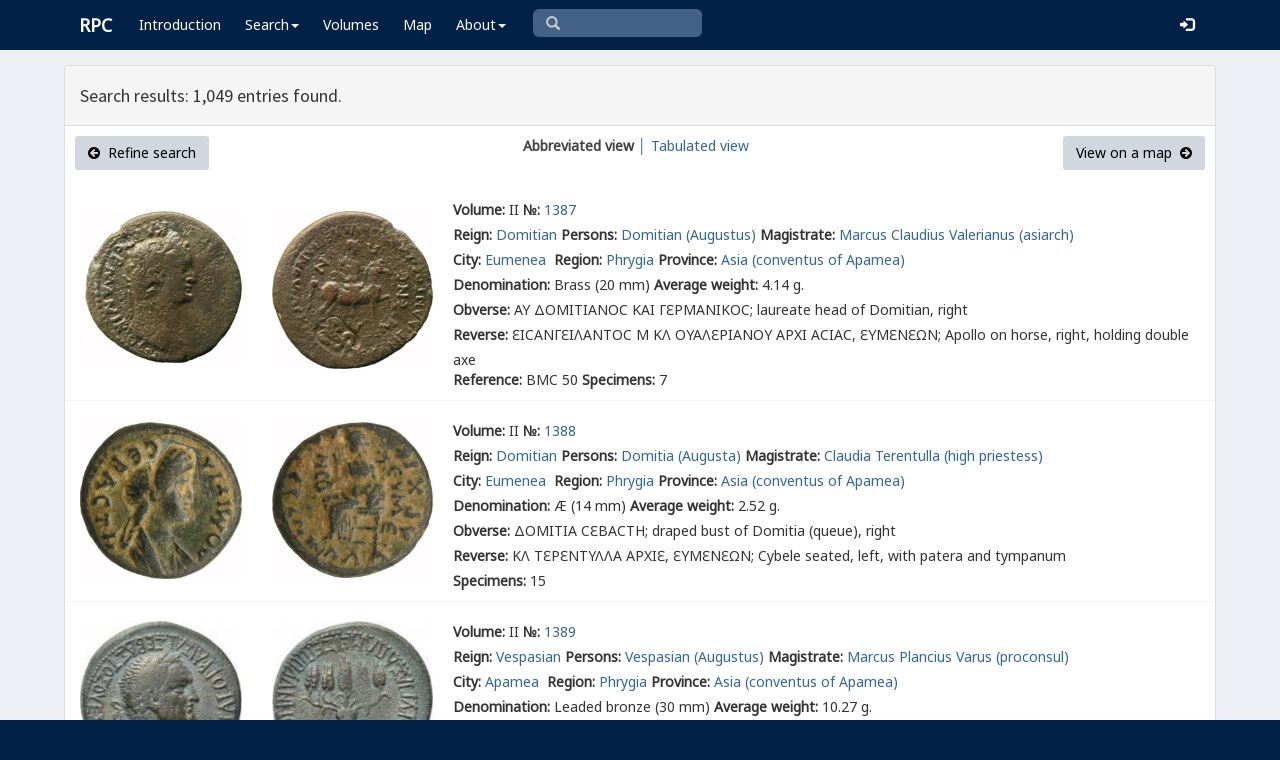

--- FILE ---
content_type: text/html; charset=UTF-8
request_url: https://rpc.ashmus.ox.ac.uk/search/browse?subprovince_id=14&page=5
body_size: 6849
content:
<!DOCTYPE html>
<html lang="en-GB">
<head>
  <meta charset="utf-8">
  <meta http-equiv="X-UA-Compatible" content="IE=edge">
  <meta name="viewport" content="width=device-width,initial-scale=1,user-scalable = yes" />

  <title>RPC — Search: Browse</title>

  <link href="/rpc/opensearch.xml" title="RPC" type="application/opensearchdescription+xml" rel="search">
  <link rel="manifest" href="/rpc/manifest.webmanifest">
  
  <meta name="apple-mobile-web-app-title" content="RPC" />
  <meta name="mobile-web-app-capable" content="yes">
  <meta name="apple-mobile-web-app-status-bar-style" content="default" />

  <link rel="apple-touch-icon" sizes="180x180" href="/rpc/apple-touch-icon.png">

  <link rel="icon" type="image/png" href="/rpc/favicon-196x196.png" sizes="196x196" />
  <link rel="icon" type="image/png" href="/rpc/favicon-96x96.png" sizes="96x96" />
  <link rel="icon" type="image/png" href="/rpc/favicon-32x32.png" sizes="32x32" />
  <link rel="icon" type="image/png" href="/rpc/favicon-16x16.png" sizes="16x16" />
  <link rel="icon" type="image/png" href="/rpc/favicon-128.png" sizes="128x128" />
  
  <meta name="application-name" content="RPC"/>
  <meta name="theme-color" content="#012147">
  <meta name="msapplication-TileColor" content="#012147" />
  <meta name="msapplication-TileImage" content="/rpc/mstile-144x144.png" />
  <meta name="msapplication-square70x70logo" content="/rpc/mstile-70x70.png" />
  <meta name="msapplication-square150x150logo" content="/rpc/mstile-150x150.png" />
  <meta name="msapplication-wide310x150logo" content="/rpc/mstile-310x150.png" />
  <meta name="msapplication-square310x310logo" content="/rpc/mstile-310x310.png" />

  <link rel="stylesheet" href="/bootstrap/css/bootstrap.css">
  <link rel="stylesheet" href="/plugins/select2/select2.min.css">
  <link rel="stylesheet" href="https://cdnjs.cloudflare.com/ajax/libs/font-awesome/4.5.0/css/font-awesome.min.css">
  <link rel="stylesheet" href="/dist/css/AdminLTE.css">
  <link rel="stylesheet" href="/dist/css/skins/skin-blue.css">
  <link rel="stylesheet" href="/plugins/datatables/jquery.dataTables.css">
  <link rel="stylesheet" href="/plugins/bootstrap-wysihtml5/bootstrap3-wysihtml5.min.css">
  <link rel="stylesheet" href="/plugins/jQueryUI/jquery-ui.css">
  <link rel="stylesheet" href="/css/magnific-popup.css">
  <link rel="stylesheet" href="/css/vkeyb.css">
  <link rel="stylesheet" href="/css/varia.css">
  <style type="text/css">
.select2-dropdown--below {
    top: -3.1rem; /*your input height*/
  }
@media print {
  a[href]:after {
    content: none !important;
  }
}
@media (min-width: 1200px) {
  .container-fluid {
      max-width:90%!important;
  }
}
body, .skin-blue .main-header .navbar, .dropdown.open {
  background: #012147!important;
}
</style>
  
<script>(function(i,s,o,g,r,a,m){i['GoogleAnalyticsObject']=r;i[r]=i[r]||function(){(i[r].q=i[r].q||[]).push(arguments)},i[r].l=1*new Date();a=s.createElement(o),m=s.getElementsByTagName(o)[0];a.async=1;a.src=g;m.parentNode.insertBefore(a,m)})(window,document,'script','https://www.google-analytics.com/analytics.js','ga');ga('create', 'UA-104714454-1', 'auto');ga('send', 'pageview');</script>

<script>(function(w,d,s,l,i){w[l]=w[l]||[];w[l].push({'gtm.start':
new Date().getTime(),event:'gtm.js'});var f=d.getElementsByTagName(s)[0],
j=d.createElement(s),dl=l!='dataLayer'?'&l='+l:'';j.async=true;j.src=
'https://www.googletagmanager.com/gtm.js?id='+i+dl;f.parentNode.insertBefore(j,f);
})(window,document,'script','dataLayer','GTM-W7X6ZX6');</script>


<!-- Global site tag (gtag.js) - Google Analytics -->
<script async src="https://www.googletagmanager.com/gtag/js?id=G-08V7BBXMBM"></script>
<script>
  window.dataLayer = window.dataLayer || [];
  function gtag(){dataLayer.push(arguments);}
  gtag('js', new Date());

  gtag('config', 'G-08V7BBXMBM');
</script>


<script src="/plugins/jQuery/jquery-2.2.3.min.js"></script>

</head>

  
  <body class="fixed skin-blue layout-top-nav">
<!-- Google Tag Manager (noscript) -->
<noscript><iframe src="https://www.googletagmanager.com/ns.html?id=GTM-W7X6ZX6"
height="0" width="0" style="display:none;visibility:hidden"></iframe></noscript>
<!-- End Google Tag Manager (noscript) -->


<div class="wrapper">

<style type="text/css">
  .nav > li > a{
  padding-left: 12px;
  padding-right: 12px;
}

.form-control{
    background-color: white;
}
</style>

    <header class="main-header" >

            <nav class="navbar navbar-fixed-top" role="navigation">

                  
                   
                  <div class="container-fluid"> 
                  
                        <div class="navbar-header">
                          <a href="/" class="navbar-brand"><b>RPC</b></a>
                              <button type="button" class="navbar-toggle collapsed" data-toggle="collapse" data-target="#navbar-collapse">
                              <i class="fa fa-bars"></i>
                            </button>
                        </div>

                        <div class="collapse navbar-collapse" id="navbar-collapse">

                  <ul class="nav navbar-nav">
                      <li><a href="/introduction">Introduction</a></li>

                    <li class="dropdown"><a class="dropdown-toggle" data-toggle="dropdown" href="#">Search<span class="caret"></span></a>
                      <ul class="dropdown-menu">
                          <li><a href="/search">Simple Search</a></li>
                          <li><a href="/search/advanced">Advanced Search</a></li>
                          <li><a href="/countermark">Countermarks</a></li>
                          <li><a href="/magistrate">Magistrates</a></li>
                          <li><a href="/city">Cities</a></li>
                          <li><a href="/resources">More...</a></li>
                        </ul>
                    </li>

                  <li><a href="/volumes">Volumes</a></li>
                  <li><a href="/map">Map</a></li>
                      
                    <li class="hidden-md hidden-lg hidden-sm"><a href="/project">About</a></li>
                    <li class="dropdown hidden-xs"><a class="dropdown-toggle" data-toggle="dropdown" href="#">About<span class="caret"></span></a>
                      <ul class="dropdown-menu">
                        <li><a href="/project">Project</a></li>
                        <li><a href="/project/directors">Directors</a></li>
                        <li><a href="/project/editors">Editors</a></li>
                        <li><a href="/project/authors">Authors</a></li>
                        <li><a href="/project/volumes">Volumes</a></li>
                        <li><a href="/project/conventions">Conventions</a></li>
                        <li><a href="/project/history">History</a></li>
                        <li><a href="/project/plan">Future Plan</a></li>
                        <li><a href="/project/supporters">Supporters</a></li>
                        <li><a href="/project/acknowledgements">Acknowledgements</a></li>
                        <li><a href="/project/faq">FAQ</a></li>
                        <li><a href="/terms">Terms of Access</a></li>
                        <li><a href="/feedback/create?message_only=1">Contact us</a></li>
                      </ul>
                    </li>
      </ul>




      <ul class="nav navbar-nav navbar-center hidden-xs">
                  <li >
                  <form class="navbar-form" action="/search/browse" method="GET" role="search" style="padding-right:0;">
                  <input type="text" class="form-control glyphicon glyphicon-search" placeholder="&#xe003 " name="q" id="navbar-search-input" 
                  style="font-family: 'Glyphicons Halflings', Arial; background-color: #446187 ; color:white; border-radius: 6px;width: 169px; height: 28px;">
                  </form>
                  </li>
      </ul>



     <ul class="nav navbar-nav navbar-right" style="padding-right: 10px;">
           
              <li><a href="/login"><i class="glyphicon glyphicon-log-in"></i></a></li>
                </ul>
                  
                                    </div>
                  
          </nav>

    </header>


    

    

        <!-- Content Wrapper. Contains page content -->
        <div class="content-wrapper">


          <!-- Main content -->
          <div class="content body" style="padding-right: 0px;padding-left: 0px;">

            
                        <div class="container-fluid"  style="padding-right: 0px;padding-left: 0px;"> 
                        
                
<style>
.img-responsive {
	display: block;
	min-width: 100px;
	width: auto;
}
tr.spaceUnder > td{
	padding-top: 1em;
	padding-bottom: 1em;
}
</style>

<div class="panel panel-default">

	<div class="panel-heading"><h4>Search results: 1,049 entries found.</h4>	</div>

					
					  <div class="box-header text-center">
				  			<a href="https://rpc.ashmus.ox.ac.uk/search?subprovince_id=14" class="btn bg-gray pull-left"><i class="fa fa-arrow-circle-left"></i>  Refine search</a>
				  			<b class="hidden-xs">Abbreviated view</b><a href="https://rpc.ashmus.ox.ac.uk/search/browse?subprovince_id=14&amp;page=5&amp;format=tab" class="hidden-xs"> │ Tabulated view</a>
				  							  			<a href="https://rpc.ashmus.ox.ac.uk/search/map?subprovince_id=14" class="btn bg-gray pull-right">View on a map  <i class="fa fa-arrow-circle-right"></i></a>
					  </div>

						<table class="table table-condensed">

													<tr>
							
										<td class="col-xs-2 col-md-4" style="vertical-align:middle; text-align:center; padding: 10px 0px 10px 0px">
											<a href="https://rpc.ashmus.ox.ac.uk/coins/2/1387" style="max-width: 400px">
																							<div class="col-md-6 pagination-centered text-center"><img src="/obv/325342"  class='img-responsive' style="max-height: 300px"></div>
												<div class="col-md-6 pagination-centered text-center"><img src="/rev/325342"  class='img-responsive' style="max-height: 300px"></div>
																						</a> 
										</td>

										<td style="vertical-align:middle; padding-top: 20px">
											<div>
											<div class="fieldrow">
												<label for="volume">Volume:</label> II <label for="volume">№:</label> <a href="https://rpc.ashmus.ox.ac.uk/coins/2/1387"> 1387
												</a>

												
											</div>

											<div class="fieldrow"><label for="reign">Reign:</label> <a href="/search/browse?reign_id=34">Domitian</a>

																							<label for="persons">Persons:</label>
																							  		<a href="/search/browse?obverse_person_id[]=76">Domitian (Augustus)</a>											  												
										  													<label for="magistrates">Magistrate:</label> 
																							  		<a href="/search/browse?magistrate_id[]=705">Marcus Claudius Valerianus (asiarch)</a>											  												
											</div>

											<div class="fieldrow"><label for="city">City:</label> <a href="/search/browse?city_id=86">Eumenea </a>
												<label for="region">Region:</label> <a href="/search/browse?region_id=28">Phrygia</a>
																																																<label for="province">Province:</label> <a href="/search/browse?province_id=9">Asia</a>
																																							<a href="/search/browse?subprovince_id=14">(conventus of Apamea)</a>
																																																</div> 

											<div class="fieldrow"><label for="denomination">Denomination:</label> Brass (20 mm)  <label for="average_weight">Average weight:</label> 4.14 g. 																							</div> 

											<div class="fieldrow"><label for="obverse">Obverse:</label> <span class="inscription">ΑΥ ΔΟΜΙΤΙΑΝΟϹ ΚΑΙ Γ<span class="varia-font">Ε</span>ΡΜΑΝΙΚΟϹ</span>;  laureate head of Domitian, right</div>

											<div class="fieldrow"><label for="reverse">Reverse:</label> <span class="inscription"><span class="varia-font">Ε</span>ΙϹΑΝΓ<span class="varia-font">Ε</span>ΙΛΑΝΤΟϹ Μ ΚΛ ΟΥΑΛ<span class="varia-font">Ε</span>ΡΙΑΝΟΥ ΑΡΧΙ ΑϹΙΑϹ, <span class="varia-font">Ε</span>ΥΜ<span class="varia-font">Ε</span>Ν<span class="varia-font">Ε</span>ΩΝ</span>;  Apollo on horse, right, holding double axe</div>
											<div>

											<div class="fieldrow"> <label for="reference">Reference:</label> BMC 50 <label for="specimens">Specimens:</label> 7</div>

									</td>
							</tr>

											<tr>
							
										<td class="col-xs-2 col-md-4" style="vertical-align:middle; text-align:center; padding: 10px 0px 10px 0px">
											<a href="https://rpc.ashmus.ox.ac.uk/coins/2/1388" style="max-width: 400px">
																							<div class="col-md-6 pagination-centered text-center"><img src="/obv/146634"  class='img-responsive' style="max-height: 300px"></div>
												<div class="col-md-6 pagination-centered text-center"><img src="/rev/146634"  class='img-responsive' style="max-height: 300px"></div>
																						</a> 
										</td>

										<td style="vertical-align:middle; padding-top: 20px">
											<div>
											<div class="fieldrow">
												<label for="volume">Volume:</label> II <label for="volume">№:</label> <a href="https://rpc.ashmus.ox.ac.uk/coins/2/1388"> 1388
												</a>

												
											</div>

											<div class="fieldrow"><label for="reign">Reign:</label> <a href="/search/browse?reign_id=34">Domitian</a>

																							<label for="persons">Persons:</label>
																							  		<a href="/search/browse?obverse_person_id[]=77">Domitia (Augusta)</a>											  												
										  													<label for="magistrates">Magistrate:</label> 
																							  		<a href="/search/browse?magistrate_id[]=706">Claudia Terentulla (high priestess)</a>											  												
											</div>

											<div class="fieldrow"><label for="city">City:</label> <a href="/search/browse?city_id=86">Eumenea </a>
												<label for="region">Region:</label> <a href="/search/browse?region_id=28">Phrygia</a>
																																																<label for="province">Province:</label> <a href="/search/browse?province_id=9">Asia</a>
																																							<a href="/search/browse?subprovince_id=14">(conventus of Apamea)</a>
																																																</div> 

											<div class="fieldrow"><label for="denomination">Denomination:</label> Æ (14 mm)  <label for="average_weight">Average weight:</label> 2.52 g. 																							</div> 

											<div class="fieldrow"><label for="obverse">Obverse:</label> <span class="inscription">ΔΟΜΙΤΙΑ Ϲ<span class="varia-font">Ε</span>ΒΑϹΤΗ</span>;  draped bust of Domitia (queue), right</div>

											<div class="fieldrow"><label for="reverse">Reverse:</label> <span class="inscription">ΚΛ Τ<span class="varia-font">Ε</span>Ρ<span class="varia-font">Ε</span>ΝΤΥΛΛΑ ΑΡΧΙ<span class="varia-font">Ε</span>, <span class="varia-font">Ε</span>ΥΜ<span class="varia-font">Ε</span>Ν<span class="varia-font">Ε</span>ΩΝ</span>;  Cybele seated, left, with patera and tympanum</div>
											<div>

											<div class="fieldrow"> <label for="specimens">Specimens:</label> 15</div>

									</td>
							</tr>

											<tr>
							
										<td class="col-xs-2 col-md-4" style="vertical-align:middle; text-align:center; padding: 10px 0px 10px 0px">
											<a href="https://rpc.ashmus.ox.ac.uk/coins/2/1389" style="max-width: 400px">
																							<div class="col-md-6 pagination-centered text-center"><img src="/obv/309092"  class='img-responsive' style="max-height: 300px"></div>
												<div class="col-md-6 pagination-centered text-center"><img src="/rev/309092"  class='img-responsive' style="max-height: 300px"></div>
																						</a> 
										</td>

										<td style="vertical-align:middle; padding-top: 20px">
											<div>
											<div class="fieldrow">
												<label for="volume">Volume:</label> II <label for="volume">№:</label> <a href="https://rpc.ashmus.ox.ac.uk/coins/2/1389"> 1389
												</a>

												
											</div>

											<div class="fieldrow"><label for="reign">Reign:</label> <a href="/search/browse?reign_id=32">Vespasian</a>

																							<label for="persons">Persons:</label>
																							  		<a href="/search/browse?obverse_person_id[]=70">Vespasian (Augustus)</a>											  												
										  													<label for="magistrates">Magistrate:</label> 
																							  		<a href="/search/browse?magistrate_id[]=230">Marcus Plancius Varus (proconsul)</a>											  												
											</div>

											<div class="fieldrow"><label for="city">City:</label> <a href="/search/browse?city_id=29">Apamea </a>
												<label for="region">Region:</label> <a href="/search/browse?region_id=28">Phrygia</a>
																																																<label for="province">Province:</label> <a href="/search/browse?province_id=9">Asia</a>
																																							<a href="/search/browse?subprovince_id=14">(conventus of Apamea)</a>
																																																</div> 

											<div class="fieldrow"><label for="denomination">Denomination:</label> Leaded bronze (30 mm)  <label for="average_weight">Average weight:</label> 10.27 g. 																							</div> 

											<div class="fieldrow"><label for="obverse">Obverse:</label> <span class="inscription">ΑΥΤΟΚΡΑΤΩΡ ΚΑΙΣΑΡ ΣΕΒΑΣΤΟΣ ΟΥΕΣΠΑΣΙΑΝΟΣ</span>;  laureate head of Vespasian, right</div>

											<div class="fieldrow"><label for="reverse">Reverse:</label> <span class="inscription">ΕΠΙ ΠΛΑΝΚΙΟΥ ΟΥΑΡΟΥ ΚΟΙΝΟΝ ΦΡΥΓΙΑΣ ΑΠΑΜΕΙΣ</span>;  bundle of five corn-ears</div>
											<div>

											<div class="fieldrow"> <label for="reference">Reference:</label> BMC 150 <label for="specimens">Specimens:</label> 32</div>

									</td>
							</tr>

											<tr>
							
										<td class="col-xs-2 col-md-4" style="vertical-align:middle; text-align:center; padding: 10px 0px 10px 0px">
											<a href="https://rpc.ashmus.ox.ac.uk/coins/3/1392" style="max-width: 400px">
																							<div class="col-md-6 pagination-centered text-center"><img src="/obv/45921"  class='img-responsive' style="max-height: 300px"></div>
												<div class="col-md-6 pagination-centered text-center"><img src="/rev/45921"  class='img-responsive' style="max-height: 300px"></div>
																						</a> 
										</td>

										<td style="vertical-align:middle; padding-top: 20px">
											<div>
											<div class="fieldrow">
												<label for="volume">Volume:</label> III <label for="volume">№:</label> <a href="https://rpc.ashmus.ox.ac.uk/coins/3/1392"> 1392
												</a>

												
											</div>

											<div class="fieldrow"><label for="reign">Reign:</label> <a href="/search/browse?reign_id=54">Hadrian</a>

																							<label for="persons">Persons:</label>
																							  		<a href="/search/browse?obverse_person_id[]=108">Hadrian (Augustus)</a>											  												
										  	
											</div>

											<div class="fieldrow"><label for="city">City:</label> <a href="/search/browse?city_id=86">Eumenea </a>
												<label for="region">Region:</label> <a href="/search/browse?region_id=28">Phrygia</a>
																																																<label for="province">Province:</label> <a href="/search/browse?province_id=9">Asia</a>
																																							<a href="/search/browse?subprovince_id=14">(conventus of Apamea)</a>
																																																</div> 

											<div class="fieldrow"><label for="denomination">Denomination:</label> Cistophorus  <label for="average_weight">Average weight:</label> 10.94 g. 																							</div> 

											<div class="fieldrow"><label for="obverse">Obverse:</label> <span class="inscription">HADRIANVS AVGVSTVS P P</span>;  draped bust of Hadrian, right, seen from rear</div>

											<div class="fieldrow"><label for="reverse">Reverse:</label> <span class="inscription">COS III</span>;  Apollo naked standing half-l. holding raven in right and double axe in left, chlamys hanging from left arm</div>
											<div>

											<div class="fieldrow"> <label for="reference">Reference:</label> Metcalf 51 <label for="specimens">Specimens:</label> 2</div>

									</td>
							</tr>

											<tr>
							
										<td class="col-xs-2 col-md-4" style="vertical-align:middle; text-align:center; padding: 10px 0px 10px 0px">
											<a href="https://rpc.ashmus.ox.ac.uk/coins/3/1393" style="max-width: 400px">
																							<div class="col-md-6 pagination-centered text-center"><img src="/obv/68569"  class='img-responsive' style="max-height: 300px"></div>
												<div class="col-md-6 pagination-centered text-center"><img src="/rev/68569"  class='img-responsive' style="max-height: 300px"></div>
																						</a> 
										</td>

										<td style="vertical-align:middle; padding-top: 20px">
											<div>
											<div class="fieldrow">
												<label for="volume">Volume:</label> III <label for="volume">№:</label> <a href="https://rpc.ashmus.ox.ac.uk/coins/3/1393"> 1393
												</a>

												
											</div>

											<div class="fieldrow"><label for="reign">Reign:</label> <a href="/search/browse?reign_id=54">Hadrian</a>

																							<label for="persons">Persons:</label>
																							  		<a href="/search/browse?obverse_person_id[]=108">Hadrian (Augustus)</a>											  												
										  	
											</div>

											<div class="fieldrow"><label for="city">City:</label> <a href="/search/browse?city_id=86">Eumenea </a>
												<label for="region">Region:</label> <a href="/search/browse?region_id=28">Phrygia</a>
																																																<label for="province">Province:</label> <a href="/search/browse?province_id=9">Asia</a>
																																							<a href="/search/browse?subprovince_id=14">(conventus of Apamea)</a>
																																																</div> 

											<div class="fieldrow"><label for="denomination">Denomination:</label> Cistophorus  <label for="average_weight">Average weight:</label> 10.24 g. 																							</div> 

											<div class="fieldrow"><label for="obverse">Obverse:</label> <span class="inscription">HADRIANVS AVGVSTVS P P</span>;  draped bust of Hadrian, right, seen from rear</div>

											<div class="fieldrow"><label for="reverse">Reverse:</label> <span class="inscription">COS III</span>;  legionary eagle between two standards with vexilla</div>
											<div>

											<div class="fieldrow"> <label for="reference">Reference:</label> Metcalf 52 <label for="specimens">Specimens:</label> 4</div>

									</td>
							</tr>

											<tr>
							
										<td class="col-xs-2 col-md-4" style="vertical-align:middle; text-align:center; padding: 10px 0px 10px 0px">
											<a href="https://rpc.ashmus.ox.ac.uk/coins/3/2557" style="max-width: 400px">
																							<div class="col-md-6 pagination-centered text-center"><img src="/obv/51576"  class='img-responsive' style="max-height: 300px"></div>
												<div class="col-md-6 pagination-centered text-center"><img src="/rev/51576"  class='img-responsive' style="max-height: 300px"></div>
																						</a> 
										</td>

										<td style="vertical-align:middle; padding-top: 20px">
											<div>
											<div class="fieldrow">
												<label for="volume">Volume:</label> III <label for="volume">№:</label> <a href="https://rpc.ashmus.ox.ac.uk/coins/3/2557"> 2557
												</a>

												
											</div>

											<div class="fieldrow"><label for="reign">Reign:</label> <a href="/search/browse?reign_id=51">Trajan</a>

																							<label for="persons">Persons:</label>
																							  		<a href="/search/browse?obverse_person_id[]=125">Trajan (Augustus)</a>											  												
										  	
											</div>

											<div class="fieldrow"><label for="city">City:</label> <a href="/search/browse?city_id=202">Tripolis </a>
												<label for="region">Region:</label> <a href="/search/browse?region_id=27">Lydia</a>
																																																<label for="province">Province:</label> <a href="/search/browse?province_id=9">Asia</a>
																																							<a href="/search/browse?subprovince_id=14">(conventus of Apamea)</a>
																																																</div> 

											<div class="fieldrow"><label for="denomination">Denomination:</label> Æ (25 mm)  <label for="average_weight">Average weight:</label> 11.72 g. 																							</div> 

											<div class="fieldrow"><label for="obverse">Obverse:</label> <span class="inscription">ΔΗΜΟϹ ΤΡΙΠΟΛ<span class="varia-font">Ε</span>ΙΤΩΝ</span>;  bare head of Demos, right</div>

											<div class="fieldrow"><label for="reverse">Reverse:</label> <span class="inscription">ΑΥΤΟ ΚΑΙϹΑΡ ΤΡΑΙΑΝΟϹ</span>;  Emperor in military dress standing left, holding Nike on his extended right hand, left resting on spear</div>
											<div>

											<div class="fieldrow"> <label for="reference">Reference:</label> BMC 60 <label for="specimens">Specimens:</label> 6</div>

									</td>
							</tr>

											<tr>
							
										<td class="col-xs-2 col-md-4" style="vertical-align:middle; text-align:center; padding: 10px 0px 10px 0px">
											<a href="https://rpc.ashmus.ox.ac.uk/coins/3/2558" style="max-width: 400px">
																							<div class="col-md-6 pagination-centered text-center"><img src="/obv/50649"  class='img-responsive' style="max-height: 300px"></div>
												<div class="col-md-6 pagination-centered text-center"><img src="/rev/50649"  class='img-responsive' style="max-height: 300px"></div>
																						</a> 
										</td>

										<td style="vertical-align:middle; padding-top: 20px">
											<div>
											<div class="fieldrow">
												<label for="volume">Volume:</label> III <label for="volume">№:</label> <a href="https://rpc.ashmus.ox.ac.uk/coins/3/2558"> 2558
												</a>

												
											</div>

											<div class="fieldrow"><label for="reign">Reign:</label> <a href="/search/browse?reign_id=51">Trajan</a>

																							<label for="persons">Persons:</label>
																							  		<a href="/search/browse?obverse_person_id[]=125">Trajan (Augustus)</a>											  												
										  	
											</div>

											<div class="fieldrow"><label for="city">City:</label> <a href="/search/browse?city_id=202">Tripolis </a>
												<label for="region">Region:</label> <a href="/search/browse?region_id=27">Lydia</a>
																																																<label for="province">Province:</label> <a href="/search/browse?province_id=9">Asia</a>
																																							<a href="/search/browse?subprovince_id=14">(conventus of Apamea)</a>
																																																</div> 

											<div class="fieldrow"><label for="denomination">Denomination:</label> Æ (22 mm)  <label for="average_weight">Average weight:</label> 7.31 g. 																							</div> 

											<div class="fieldrow"><label for="obverse">Obverse:</label> <span class="inscription">Θ<span class="varia-font">Ε</span>ΑΝ ΡΩΜΗΝ ΤΡΙΠΟΛ<span class="varia-font">Ε</span>ΙΤΑΙ</span>;  draped bust of Roma, hair rolled, right</div>

											<div class="fieldrow"><label for="reverse">Reverse:</label> <span class="inscription">ΑΥ ΚΑΙ ΤΡΑΙΑΝΟϹ</span>;  Emperor in military dress standing left, crowning with his right hand a trophy of arms standing before him, left resting on spear</div>
											<div>

											<div class="fieldrow"> <label for="reference">Reference:</label> BMC 54 <label for="specimens">Specimens:</label> 9</div>

									</td>
							</tr>

											<tr>
							
										<td class="col-xs-2 col-md-4" style="vertical-align:middle; text-align:center; padding: 10px 0px 10px 0px">
											<a href="https://rpc.ashmus.ox.ac.uk/coins/3/2559" style="max-width: 400px">
																							<div class="col-md-6 pagination-centered text-center"><img src="/obv/80166"  class='img-responsive' style="max-height: 300px"></div>
												<div class="col-md-6 pagination-centered text-center"><img src="/rev/80166"  class='img-responsive' style="max-height: 300px"></div>
																						</a> 
										</td>

										<td style="vertical-align:middle; padding-top: 20px">
											<div>
											<div class="fieldrow">
												<label for="volume">Volume:</label> III <label for="volume">№:</label> <a href="https://rpc.ashmus.ox.ac.uk/coins/3/2559"> 2559
												</a>

												
											</div>

											<div class="fieldrow"><label for="reign">Reign:</label> <a href="/search/browse?reign_id=51">Trajan</a>

																							<label for="persons">Persons:</label>
																							  		<a href="/search/browse?obverse_person_id[]=125">Trajan (Augustus)</a>											  												
										  	
											</div>

											<div class="fieldrow"><label for="city">City:</label> <a href="/search/browse?city_id=202">Tripolis </a>
												<label for="region">Region:</label> <a href="/search/browse?region_id=27">Lydia</a>
																																																<label for="province">Province:</label> <a href="/search/browse?province_id=9">Asia</a>
																																							<a href="/search/browse?subprovince_id=14">(conventus of Apamea)</a>
																																																</div> 

											<div class="fieldrow"><label for="denomination">Denomination:</label> Æ (20 mm)  <label for="average_weight">Average weight:</label> 5.63 g. 																							</div> 

											<div class="fieldrow"><label for="obverse">Obverse:</label> <span class="inscription">ΤΡΙΠΟΛ</span>;  bust of Athena, right with crested Corinthian helmet and aegis</div>

											<div class="fieldrow"><label for="reverse">Reverse:</label> <span class="inscription">ΑΥ ΚΑΙ ΤΡΑΙΑΝΟϹ</span>;  Emperor in military dress standing left, crowning with his right hand a trophy of arms standing before him, left resting on spear</div>
											<div>

											<div class="fieldrow"> <label for="reference">Reference:</label> BMC 55 <label for="specimens">Specimens:</label> 14</div>

									</td>
							</tr>

											<tr>
							
										<td class="col-xs-2 col-md-4" style="vertical-align:middle; text-align:center; padding: 10px 0px 10px 0px">
											<a href="https://rpc.ashmus.ox.ac.uk/coins/3/2559A" style="max-width: 400px">
																							<div class="col-md-6 pagination-centered text-center"><img src="/obv/19331"  class='img-responsive' style="max-height: 300px"></div>
												<div class="col-md-6 pagination-centered text-center"><img src="/rev/19331"  class='img-responsive' style="max-height: 300px"></div>
																						</a> 
										</td>

										<td style="vertical-align:middle; padding-top: 20px">
											<div>
											<div class="fieldrow">
												<label for="volume">Volume:</label> III <label for="volume">№:</label> <a href="https://rpc.ashmus.ox.ac.uk/coins/3/2559A"> 2559A
												</a>

												
											</div>

											<div class="fieldrow"><label for="reign">Reign:</label> <a href="/search/browse?reign_id=6">Uncertain</a>

											
										  	
											</div>

											<div class="fieldrow"><label for="city">City:</label> <a href="/search/browse?city_id=202">Tripolis </a>
												<label for="region">Region:</label> <a href="/search/browse?region_id=27">Lydia</a>
																																																<label for="province">Province:</label> <a href="/search/browse?province_id=9">Asia</a>
																																							<a href="/search/browse?subprovince_id=14">(conventus of Apamea)</a>
																																																</div> 

											<div class="fieldrow"><label for="denomination">Denomination:</label> Æ  <label for="average_weight">Average weight:</label> 4.49 g. 																							</div> 

											<div class="fieldrow"><label for="obverse">Obverse:</label> <span class="inscription"></span> helmeted and draped bust of Athena, right, wearing aegis</div>

											<div class="fieldrow"><label for="reverse">Reverse:</label> <span class="inscription">ΤΡΙΠΟΛ<span class="varia-font">Ε</span>ΙΤΩΝ</span>;  Hermes standing left, holding purse and caduceus</div>
											<div>

											<div class="fieldrow"> <label for="reference">Reference:</label> BMC 22, GRPCL 19 (part) <label for="specimens">Specimens:</label> 6</div>

									</td>
							</tr>

											<tr>
							
										<td class="col-xs-2 col-md-4" style="vertical-align:middle; text-align:center; padding: 10px 0px 10px 0px">
											<a href="https://rpc.ashmus.ox.ac.uk/coins/3/2559B" style="max-width: 400px">
																							<div class="col-md-6 pagination-centered text-center"><img src="/obv/302130"  class='img-responsive' style="max-height: 300px"></div>
												<div class="col-md-6 pagination-centered text-center"><img src="/rev/302130"  class='img-responsive' style="max-height: 300px"></div>
																						</a> 
										</td>

										<td style="vertical-align:middle; padding-top: 20px">
											<div>
											<div class="fieldrow">
												<label for="volume">Volume:</label> III <label for="volume">№:</label> <a href="https://rpc.ashmus.ox.ac.uk/coins/3/2559B"> 2559B
												</a>

												
											</div>

											<div class="fieldrow"><label for="reign">Reign:</label> <a href="/search/browse?reign_id=6">Uncertain</a>

											
										  	
											</div>

											<div class="fieldrow"><label for="city">City:</label> <a href="/search/browse?city_id=202">Tripolis </a>
												<label for="region">Region:</label> <a href="/search/browse?region_id=27">Lydia</a>
																																																<label for="province">Province:</label> <a href="/search/browse?province_id=9">Asia</a>
																																							<a href="/search/browse?subprovince_id=14">(conventus of Apamea)</a>
																																																</div> 

											<div class="fieldrow"><label for="denomination">Denomination:</label> Æ (21 mm)  <label for="average_weight">Average weight:</label> 5.27 g. 																							</div> 

											<div class="fieldrow"><label for="obverse">Obverse:</label> <span class="inscription"></span> bust of Athena wearing aegis, left</div>

											<div class="fieldrow"><label for="reverse">Reverse:</label> <span class="inscription">ΤΡΙΠΟΛ<span class="varia-font">Ε</span>ΙΤΩΝ</span>;  Zeus (Lydios) standing, left, holding eagle and long sceptre</div>
											<div>

											<div class="fieldrow"> <label for="specimens">Specimens:</label> 17</div>

									</td>
							</tr>

											<tr>
							
										<td class="col-xs-2 col-md-4" style="vertical-align:middle; text-align:center; padding: 10px 0px 10px 0px">
											<a href="https://rpc.ashmus.ox.ac.uk/coins/3/2559C" style="max-width: 400px">
																							<div class="col-md-6 pagination-centered text-center"><img src="/obv/435219"  class='img-responsive' style="max-height: 300px"></div>
												<div class="col-md-6 pagination-centered text-center"><img src="/rev/435219"  class='img-responsive' style="max-height: 300px"></div>
																						</a> 
										</td>

										<td style="vertical-align:middle; padding-top: 20px">
											<div>
											<div class="fieldrow">
												<label for="volume">Volume:</label> III <label for="volume">№:</label> <a href="https://rpc.ashmus.ox.ac.uk/coins/3/2559C"> 2559C
												</a>

												
											</div>

											<div class="fieldrow"><label for="reign">Reign:</label> <a href="/search/browse?reign_id=6">Uncertain</a>

											
										  	
											</div>

											<div class="fieldrow"><label for="city">City:</label> <a href="/search/browse?city_id=202">Tripolis </a>
												<label for="region">Region:</label> <a href="/search/browse?region_id=27">Lydia</a>
																																																<label for="province">Province:</label> <a href="/search/browse?province_id=9">Asia</a>
																																							<a href="/search/browse?subprovince_id=14">(conventus of Apamea)</a>
																																																</div> 

											<div class="fieldrow"><label for="denomination">Denomination:</label> Æ  <label for="average_weight">Average weight:</label> 4.57 g. 																							</div> 

											<div class="fieldrow"><label for="obverse">Obverse:</label> <span class="inscription"></span> helmeted and draped bust of Athena, right, wearing aegis</div>

											<div class="fieldrow"><label for="reverse">Reverse:</label> <span class="inscription">ΤΡΙΠΟΛ<span class="varia-font">Ε</span>ΙΤΩΝ</span>;  Hermes standing left, holding purse and caduceus</div>
											<div>

											<div class="fieldrow"> <label for="reference">Reference:</label> GRPCL 19 (part) <label for="specimens">Specimens:</label> 5</div>

									</td>
							</tr>

											<tr>
							
										<td class="col-xs-2 col-md-4" style="vertical-align:middle; text-align:center; padding: 10px 0px 10px 0px">
											<a href="https://rpc.ashmus.ox.ac.uk/coins/3/2560" style="max-width: 400px">
																							<div class="col-md-6 pagination-centered text-center"><img src="/obv/390181"  class='img-responsive' style="max-height: 300px"></div>
												<div class="col-md-6 pagination-centered text-center"><img src="/rev/390181"  class='img-responsive' style="max-height: 300px"></div>
																						</a> 
										</td>

										<td style="vertical-align:middle; padding-top: 20px">
											<div>
											<div class="fieldrow">
												<label for="volume">Volume:</label> III <label for="volume">№:</label> <a href="https://rpc.ashmus.ox.ac.uk/coins/3/2560"> 2560
												</a>

												
											</div>

											<div class="fieldrow"><label for="reign">Reign:</label> <a href="/search/browse?reign_id=51">Trajan</a>

																							<label for="persons">Persons:</label>
																							  		<a href="/search/browse?obverse_person_id[]=125">Trajan (Augustus)</a>											  												
										  	
											</div>

											<div class="fieldrow"><label for="city">City:</label> <a href="/search/browse?city_id=202">Tripolis </a>
												<label for="region">Region:</label> <a href="/search/browse?region_id=27">Lydia</a>
																																																<label for="province">Province:</label> <a href="/search/browse?province_id=9">Asia</a>
																																							<a href="/search/browse?subprovince_id=14">(conventus of Apamea)</a>
																																																</div> 

											<div class="fieldrow"><label for="denomination">Denomination:</label> Æ (17 mm)  <label for="average_weight">Average weight:</label> 4.11 g. 																							</div> 

											<div class="fieldrow"><label for="obverse">Obverse:</label> <span class="inscription">ΤΡΙΠΟΛ</span>;  bare head of Hermes, right; in front, caduceus</div>

											<div class="fieldrow"><label for="reverse">Reverse:</label> <span class="inscription">ΑΥ ΚΑΙ ΤΡΑΙΑΝΟϹ</span>;  Ares, naked but for chlamys, helmeted, walking right, holding in right spear with point advanced and in left trophy over his shoulder</div>
											<div>

											<div class="fieldrow"> <label for="specimens">Specimens:</label> 3</div>

									</td>
							</tr>

											<tr>
							
										<td class="col-xs-2 col-md-4" style="vertical-align:middle; text-align:center; padding: 10px 0px 10px 0px">
											<a href="https://rpc.ashmus.ox.ac.uk/coins/3/2561" style="max-width: 400px">
																							<div class="col-md-6 pagination-centered text-center"><img src="/obv/46841"  class='img-responsive' style="max-height: 300px"></div>
												<div class="col-md-6 pagination-centered text-center"><img src="/rev/46841"  class='img-responsive' style="max-height: 300px"></div>
																						</a> 
										</td>

										<td style="vertical-align:middle; padding-top: 20px">
											<div>
											<div class="fieldrow">
												<label for="volume">Volume:</label> III <label for="volume">№:</label> <a href="https://rpc.ashmus.ox.ac.uk/coins/3/2561"> 2561
												</a>

												
											</div>

											<div class="fieldrow"><label for="reign">Reign:</label> <a href="/search/browse?reign_id=51">Trajan</a>

																							<label for="persons">Persons:</label>
																							  		<a href="/search/browse?obverse_person_id[]=125">Trajan (Augustus)</a>											  												
										  	
											</div>

											<div class="fieldrow"><label for="city">City:</label> <a href="/search/browse?city_id=202">Tripolis </a>
												<label for="region">Region:</label> <a href="/search/browse?region_id=27">Lydia</a>
																																																<label for="province">Province:</label> <a href="/search/browse?province_id=9">Asia</a>
																																							<a href="/search/browse?subprovince_id=14">(conventus of Apamea)</a>
																																																</div> 

											<div class="fieldrow"><label for="denomination">Denomination:</label> Æ (15 mm)  <label for="average_weight">Average weight:</label> 2.87 g. 																							</div> 

											<div class="fieldrow"><label for="obverse">Obverse:</label> <span class="inscription">ΤΡΙΠΟΛ</span>;  head of Dionysus, right crowned with ivy-leaves</div>

											<div class="fieldrow"><label for="reverse">Reverse:</label> <span class="inscription">ΑΥ ΚΑΙ ΤΡΑΙΑΝΟϹ</span>;  Ares, naked, helmeted, standing left, holding spear in right and trophy in left</div>
											<div>

											<div class="fieldrow"> <label for="specimens">Specimens:</label> 4</div>

									</td>
							</tr>

											<tr>
							
										<td class="col-xs-2 col-md-4" style="vertical-align:middle; text-align:center; padding: 10px 0px 10px 0px">
											<a href="https://rpc.ashmus.ox.ac.uk/coins/3/2562" style="max-width: 400px">
																							<div class="col-md-6 pagination-centered text-center"><img src="/obv/78244"  class='img-responsive' style="max-height: 300px"></div>
												<div class="col-md-6 pagination-centered text-center"><img src="/rev/78244"  class='img-responsive' style="max-height: 300px"></div>
																						</a> 
										</td>

										<td style="vertical-align:middle; padding-top: 20px">
											<div>
											<div class="fieldrow">
												<label for="volume">Volume:</label> III <label for="volume">№:</label> <a href="https://rpc.ashmus.ox.ac.uk/coins/3/2562"> 2562
												</a>

												
											</div>

											<div class="fieldrow"><label for="reign">Reign:</label> <a href="/search/browse?reign_id=51">Trajan</a>

																							<label for="persons">Persons:</label>
																							  		<a href="/search/browse?obverse_person_id[]=125">Trajan (Augustus)</a>											  												
										  	
											</div>

											<div class="fieldrow"><label for="city">City:</label> <a href="/search/browse?city_id=202">Tripolis </a>
												<label for="region">Region:</label> <a href="/search/browse?region_id=27">Lydia</a>
																																																<label for="province">Province:</label> <a href="/search/browse?province_id=9">Asia</a>
																																							<a href="/search/browse?subprovince_id=14">(conventus of Apamea)</a>
																																																</div> 

											<div class="fieldrow"><label for="denomination">Denomination:</label> Æ (25 mm)  <label for="average_weight">Average weight:</label> 11.09 g. 																								  <label for="issue_id">Issue:</label> <a href="/search/browse?issue_id=1134">Trajan Dacicus</a>
																							</div> 

											<div class="fieldrow"><label for="obverse">Obverse:</label> <span class="inscription">ΤΡΙΠΟΛ<span class="varia-font">Ε</span>ΙΤΩΝ</span>;  draped bust of Helios, right</div>

											<div class="fieldrow"><label for="reverse">Reverse:</label> <span class="inscription">ΑΥ ΚΑΙ ΤΡΑΙΑΝΟϹ ΔΑΚΙΚΟϹ</span>;  Emperor in military dress standing left, crowning with his right hand a trophy of arms standing before him, left resting on spear</div>
											<div>

											<div class="fieldrow"> <label for="reference">Reference:</label> BMC 53 <label for="specimens">Specimens:</label> 2</div>

									</td>
							</tr>

											<tr>
							
										<td class="col-xs-2 col-md-4" style="vertical-align:middle; text-align:center; padding: 10px 0px 10px 0px">
											<a href="https://rpc.ashmus.ox.ac.uk/coins/3/2563" style="max-width: 400px">
																							<div class="col-md-6 pagination-centered text-center"><img src="/obv/51107"  class='img-responsive' style="max-height: 300px"></div>
												<div class="col-md-6 pagination-centered text-center"><img src="/rev/51107"  class='img-responsive' style="max-height: 300px"></div>
																						</a> 
										</td>

										<td style="vertical-align:middle; padding-top: 20px">
											<div>
											<div class="fieldrow">
												<label for="volume">Volume:</label> III <label for="volume">№:</label> <a href="https://rpc.ashmus.ox.ac.uk/coins/3/2563"> 2563
												</a>

												
											</div>

											<div class="fieldrow"><label for="reign">Reign:</label> <a href="/search/browse?reign_id=51">Trajan</a>

											
										  	
											</div>

											<div class="fieldrow"><label for="city">City:</label> <a href="/search/browse?city_id=202">Tripolis </a>
												<label for="region">Region:</label> <a href="/search/browse?region_id=27">Lydia</a>
																																																<label for="province">Province:</label> <a href="/search/browse?province_id=9">Asia</a>
																																							<a href="/search/browse?subprovince_id=14">(conventus of Apamea)</a>
																																																</div> 

											<div class="fieldrow"><label for="denomination">Denomination:</label> Æ (25 mm)  <label for="average_weight">Average weight:</label> 11.45 g. 																							</div> 

											<div class="fieldrow"><label for="obverse">Obverse:</label> <span class="inscription">Ι<span class="varia-font">Ε</span>ΡΑ ϹΥΝΚΛΗΤΟϹ ΤΡΙΠΟΛ</span>;  draped bust of Senate, left</div>

											<div class="fieldrow"><label for="reverse">Reverse:</label> <span class="inscription">ΑΥ ΚΑΙ ΤΡΑΙΑΝΟϹ ΔΑΚΙΚΟϹ</span>;  Emperor in military dress standing left, crowning with his right hand a trophy of arms standing before him, left resting on spear</div>
											<div>

											<div class="fieldrow"> <label for="reference">Reference:</label> SNG Mu 812 <label for="specimens">Specimens:</label> 4</div>

									</td>
							</tr>

											<tr>
							
										<td class="col-xs-2 col-md-4" style="vertical-align:middle; text-align:center; padding: 10px 0px 10px 0px">
											<a href="https://rpc.ashmus.ox.ac.uk/coins/3/2564" style="max-width: 400px">
																							<div class="col-md-6 pagination-centered text-center"><img src="/obv/452671"  class='img-responsive' style="max-height: 300px"></div>
												<div class="col-md-6 pagination-centered text-center"><img src="/rev/452671"  class='img-responsive' style="max-height: 300px"></div>
																						</a> 
										</td>

										<td style="vertical-align:middle; padding-top: 20px">
											<div>
											<div class="fieldrow">
												<label for="volume">Volume:</label> III <label for="volume">№:</label> <a href="https://rpc.ashmus.ox.ac.uk/coins/3/2564"> 2564
												</a>

												
											</div>

											<div class="fieldrow"><label for="reign">Reign:</label> <a href="/search/browse?reign_id=51">Trajan</a>

																							<label for="persons">Persons:</label>
																							  		<a href="/search/browse?obverse_person_id[]=125">Trajan (Augustus)</a>											  												
										  	
											</div>

											<div class="fieldrow"><label for="city">City:</label> <a href="/search/browse?city_id=202">Tripolis </a>
												<label for="region">Region:</label> <a href="/search/browse?region_id=27">Lydia</a>
																																																<label for="province">Province:</label> <a href="/search/browse?province_id=9">Asia</a>
																																							<a href="/search/browse?subprovince_id=14">(conventus of Apamea)</a>
																																																</div> 

											<div class="fieldrow"><label for="denomination">Denomination:</label> Æ (25 mm)  <label for="average_weight">Average weight:</label> 12.00 g. 																							</div> 

											<div class="fieldrow"><label for="obverse">Obverse:</label> <span class="inscription">ΔΗΜΟϹ ΤΡΙΠΟΛ<span class="varia-font">Ε</span>ΙΤΩΝ</span>;  bare head of Demos, right</div>

											<div class="fieldrow"><label for="reverse">Reverse:</label> <span class="inscription">ΑΥΤΟ ΚΑΙ ΤΡΑΙΑΝΟϹ ΔΑΚΙΚΟϹ</span>;  Emperor in military dress standing left, crowning with his right hand a trophy of arms standing before him, left resting on spear</div>
											<div>

											<div class="fieldrow"> <label for="reference">Reference:</label> BMC 60 <label for="specimens">Specimens:</label> 3</div>

									</td>
							</tr>

											<tr>
							
										<td class="col-xs-2 col-md-4" style="vertical-align:middle; text-align:center; padding: 10px 0px 10px 0px">
											<a href="https://rpc.ashmus.ox.ac.uk/coins/3/2565" style="max-width: 400px">
																							<div class="col-md-6 pagination-centered text-center"><img src="/obv/462092"  class='img-responsive' style="max-height: 300px"></div>
												<div class="col-md-6 pagination-centered text-center"><img src="/rev/462092"  class='img-responsive' style="max-height: 300px"></div>
																						</a> 
										</td>

										<td style="vertical-align:middle; padding-top: 20px">
											<div>
											<div class="fieldrow">
												<label for="volume">Volume:</label> III <label for="volume">№:</label> <a href="https://rpc.ashmus.ox.ac.uk/coins/3/2565"> 2565
												</a>

												
											</div>

											<div class="fieldrow"><label for="reign">Reign:</label> <a href="/search/browse?reign_id=51">Trajan</a>

																							<label for="persons">Persons:</label>
																							  		<a href="/search/browse?obverse_person_id[]=125">Trajan (Augustus)</a>											  												
										  													<label for="magistrates">Magistrate:</label> 
																							  		<a href="/search/browse?magistrate_id[]=284">Theodoros II</a>											  												
											</div>

											<div class="fieldrow"><label for="city">City:</label> <a href="/search/browse?city_id=202">Tripolis </a>
												<label for="region">Region:</label> <a href="/search/browse?region_id=27">Lydia</a>
																																																<label for="province">Province:</label> <a href="/search/browse?province_id=9">Asia</a>
																																							<a href="/search/browse?subprovince_id=14">(conventus of Apamea)</a>
																																																</div> 

											<div class="fieldrow"><label for="denomination">Denomination:</label> Æ (28 mm)  <label for="average_weight">Average weight:</label> 15.22 g. 																							</div> 

											<div class="fieldrow"><label for="obverse">Obverse:</label> <span class="inscription">Θ<span class="varia-font">Ε</span>ΟΔΩΡΟϹ Β <span class="varia-font">Ε</span>ΧΑΡΑ ΤΡΙΠΟΛ</span>;  bust of Artemis, hair gathered up into knot on top of head, and into another knot at back of head, left; in front, bow and at shoulder quiver</div>

											<div class="fieldrow"><label for="reverse">Reverse:</label> <span class="inscription">ΑΥ ΚΑΙ (Ν<span class="varia-font">Ε</span>Ρ) ΤΡΑΙΑΝΟϹ Ϲ<span class="varia-font">Ε</span>Β (Γ<span class="varia-font">Ε</span>Ρ) ΔΑΚΙΚΟϹ</span>;  Emperor in military dress standing left, crowning with his right trophy of arms which stands before him, at the foot of which crouches left a naked Dacian captive with hands bound behind him, and holding sceptre in left</div>
											<div>

											<div class="fieldrow"> <label for="reference">Reference:</label> BMC 56–57, Amandry A1 <label for="specimens">Specimens:</label> 5</div>

									</td>
							</tr>

											<tr>
							
										<td class="col-xs-2 col-md-4" style="vertical-align:middle; text-align:center; padding: 10px 0px 10px 0px">
											<a href="https://rpc.ashmus.ox.ac.uk/coins/3/2566" style="max-width: 400px">
																							<div class="col-md-6 pagination-centered text-center"><img src="/obv/462095"  class='img-responsive' style="max-height: 300px"></div>
												<div class="col-md-6 pagination-centered text-center"><img src="/rev/462095"  class='img-responsive' style="max-height: 300px"></div>
																						</a> 
										</td>

										<td style="vertical-align:middle; padding-top: 20px">
											<div>
											<div class="fieldrow">
												<label for="volume">Volume:</label> III <label for="volume">№:</label> <a href="https://rpc.ashmus.ox.ac.uk/coins/3/2566"> 2566
												</a>

												
											</div>

											<div class="fieldrow"><label for="reign">Reign:</label> <a href="/search/browse?reign_id=51">Trajan</a>

																							<label for="persons">Persons:</label>
																							  		<a href="/search/browse?obverse_person_id[]=125">Trajan (Augustus)</a>											  												
										  													<label for="magistrates">Magistrate:</label> 
																							  		<a href="/search/browse?magistrate_id[]=284">Theodoros II</a>											  												
											</div>

											<div class="fieldrow"><label for="city">City:</label> <a href="/search/browse?city_id=202">Tripolis </a>
												<label for="region">Region:</label> <a href="/search/browse?region_id=27">Lydia</a>
																																																<label for="province">Province:</label> <a href="/search/browse?province_id=9">Asia</a>
																																							<a href="/search/browse?subprovince_id=14">(conventus of Apamea)</a>
																																																</div> 

											<div class="fieldrow"><label for="denomination">Denomination:</label> Æ (28 mm)  <label for="average_weight">Average weight:</label> 15.89 g. 																							</div> 

											<div class="fieldrow"><label for="obverse">Obverse:</label> <span class="inscription">Θ<span class="varia-font">Ε</span>ΟΔΩΡΟϹ Β <span class="varia-font">Ε</span>ΧΑΡΑ ΤΡΙΠΟΛ</span>;  bust of Artemis, hair gathered up into knot on top of head, and into another knot at back of head, left; in front, bow and at shoulder quiver</div>

											<div class="fieldrow"><label for="reverse">Reverse:</label> <span class="inscription">ΑΥ ΚΑΙ ΤΡΑΙΑΝΟϹ Ϲ<span class="varia-font">Ε</span> ΔΑΚΙΚΟϹ</span>;  Ares, naked, helmeted, standing left, holding spear in right and trophy in left</div>
											<div>

											<div class="fieldrow"> <label for="reference">Reference:</label> BMC 58, Amandry A2 <label for="specimens">Specimens:</label> 6</div>

									</td>
							</tr>

											<tr>
							
										<td class="col-xs-2 col-md-4" style="vertical-align:middle; text-align:center; padding: 10px 0px 10px 0px">
											<a href="https://rpc.ashmus.ox.ac.uk/coins/3/2567" style="max-width: 400px">
																							<div class="col-md-6 pagination-centered text-center"><img src="/obv/68177"  class='img-responsive' style="max-height: 300px"></div>
												<div class="col-md-6 pagination-centered text-center"><img src="/rev/68177"  class='img-responsive' style="max-height: 300px"></div>
																						</a> 
										</td>

										<td style="vertical-align:middle; padding-top: 20px">
											<div>
											<div class="fieldrow">
												<label for="volume">Volume:</label> III <label for="volume">№:</label> <a href="https://rpc.ashmus.ox.ac.uk/coins/3/2567"> 2567
												</a>

												
											</div>

											<div class="fieldrow"><label for="reign">Reign:</label> <a href="/search/browse?reign_id=51">Trajan</a>

																							<label for="persons">Persons:</label>
																							  		<a href="/search/browse?obverse_person_id[]=125">Trajan (Augustus)</a>											  												
										  													<label for="magistrates">Magistrate:</label> 
																							  		<a href="/search/browse?magistrate_id[]=284">Theodoros II</a>											  												
											</div>

											<div class="fieldrow"><label for="city">City:</label> <a href="/search/browse?city_id=202">Tripolis </a>
												<label for="region">Region:</label> <a href="/search/browse?region_id=27">Lydia</a>
																																																<label for="province">Province:</label> <a href="/search/browse?province_id=9">Asia</a>
																																							<a href="/search/browse?subprovince_id=14">(conventus of Apamea)</a>
																																																</div> 

											<div class="fieldrow"><label for="denomination">Denomination:</label> Æ (28 mm)  <label for="average_weight">Average weight:</label> 16.17 g. 																							</div> 

											<div class="fieldrow"><label for="obverse">Obverse:</label> <span class="inscription">Θ<span class="varia-font">Ε</span>ΟΔΩΡΟϹ Β <span class="varia-font">Ε</span>ΧΑΡΑ ΤΡΙΠΟΛ</span>;  bust of Artemis, hair gathered up into knot on top of head, and into another knot at back of head, left; in front, bow and at shoulder quiver</div>

											<div class="fieldrow"><label for="reverse">Reverse:</label> <span class="inscription">ΑΥ ΚΑΙ ΤΡΑΙΑΝΟϹ Ϲ<span class="varia-font">Ε</span>Β ΔΑΚΙΚΟϹ</span>;  Ares, naked but for chlamys, helmeted, walking right, holding in right spear with point advanced and in left trophy over his shoulder</div>
											<div>

											<div class="fieldrow"> <label for="reference">Reference:</label> BMC 59, Amandry A3 <label for="specimens">Specimens:</label> 1</div>

									</td>
							</tr>

											<tr>
							
										<td class="col-xs-2 col-md-4" style="vertical-align:middle; text-align:center; padding: 10px 0px 10px 0px">
											<a href="https://rpc.ashmus.ox.ac.uk/coins/3/2568" style="max-width: 400px">
																							<div class="col-md-6 pagination-centered text-center"><img src="/obv/63284"  class='img-responsive' style="max-height: 300px"></div>
												<div class="col-md-6 pagination-centered text-center"><img src="/rev/63284"  class='img-responsive' style="max-height: 300px"></div>
																						</a> 
										</td>

										<td style="vertical-align:middle; padding-top: 20px">
											<div>
											<div class="fieldrow">
												<label for="volume">Volume:</label> III <label for="volume">№:</label> <a href="https://rpc.ashmus.ox.ac.uk/coins/3/2568"> 2568
												</a>

												
											</div>

											<div class="fieldrow"><label for="reign">Reign:</label> <a href="/search/browse?reign_id=51">Trajan</a>

																							<label for="persons">Persons:</label>
																							  		<a href="/search/browse?obverse_person_id[]=125">Trajan (Augustus)</a>											  												
										  													<label for="magistrates">Magistrate:</label> 
																							  		<a href="/search/browse?magistrate_id[]=284">Theodoros II</a>											  												
											</div>

											<div class="fieldrow"><label for="city">City:</label> <a href="/search/browse?city_id=202">Tripolis </a>
												<label for="region">Region:</label> <a href="/search/browse?region_id=27">Lydia</a>
																																																<label for="province">Province:</label> <a href="/search/browse?province_id=9">Asia</a>
																																							<a href="/search/browse?subprovince_id=14">(conventus of Apamea)</a>
																																																</div> 

											<div class="fieldrow"><label for="denomination">Denomination:</label> Æ (28 mm)  <label for="average_weight">Average weight:</label> 16.02 g. 																							</div> 

											<div class="fieldrow"><label for="obverse">Obverse:</label> <span class="inscription">Θ<span class="varia-font">Ε</span>ΟΔΩΡΟϹ Β <span class="varia-font">Ε</span>ΧΑΡ ΤΡΙΠΟΛ</span>;  laureate and draped bust of Senate, right</div>

											<div class="fieldrow"><label for="reverse">Reverse:</label> <span class="inscription">ΑΥ ΚΑΙ ΤΡΑΙΑΝΟϹ Ϲ<span class="varia-font">Ε</span>Β ΔΑΚΙΚΟϹ</span>;  Emperor in military dress standing left, crowning with his right trophy of arms which stands before him, at the foot of which crouches left a naked Dacian captive with hands bound behind him, and holding spear in left</div>
											<div>

											<div class="fieldrow"> <label for="reference">Reference:</label> Amandry — <label for="specimens">Specimens:</label> 4</div>

									</td>
							</tr>

								</table>
 			
 			<div class="box-footer">
				<nav>
        <ul class="pagination">
            
                            <li class="page-item">
                    <a class="page-link" href="https://rpc.ashmus.ox.ac.uk/search/browse?subprovince_id=14&amp;page=4" rel="prev" aria-label="&laquo; Previous">&lsaquo;</a>
                </li>
            
            
                            
                
                
                                                                                        <li class="page-item"><a class="page-link" href="https://rpc.ashmus.ox.ac.uk/search/browse?subprovince_id=14&amp;page=1">1</a></li>
                                                                                                <li class="page-item"><a class="page-link" href="https://rpc.ashmus.ox.ac.uk/search/browse?subprovince_id=14&amp;page=2">2</a></li>
                                                                                                <li class="page-item"><a class="page-link" href="https://rpc.ashmus.ox.ac.uk/search/browse?subprovince_id=14&amp;page=3">3</a></li>
                                                                                                <li class="page-item"><a class="page-link" href="https://rpc.ashmus.ox.ac.uk/search/browse?subprovince_id=14&amp;page=4">4</a></li>
                                                                                                <li class="page-item active" aria-current="page"><span class="page-link">5</span></li>
                                                                                                <li class="page-item"><a class="page-link" href="https://rpc.ashmus.ox.ac.uk/search/browse?subprovince_id=14&amp;page=6">6</a></li>
                                                                                                <li class="page-item"><a class="page-link" href="https://rpc.ashmus.ox.ac.uk/search/browse?subprovince_id=14&amp;page=7">7</a></li>
                                                                                                <li class="page-item"><a class="page-link" href="https://rpc.ashmus.ox.ac.uk/search/browse?subprovince_id=14&amp;page=8">8</a></li>
                                                                                                <li class="page-item"><a class="page-link" href="https://rpc.ashmus.ox.ac.uk/search/browse?subprovince_id=14&amp;page=9">9</a></li>
                                                                                                <li class="page-item"><a class="page-link" href="https://rpc.ashmus.ox.ac.uk/search/browse?subprovince_id=14&amp;page=10">10</a></li>
                                                                                        
                                    <li class="page-item disabled" aria-disabled="true"><span class="page-link">...</span></li>
                
                
                                            
                
                
                                                                                        <li class="page-item"><a class="page-link" href="https://rpc.ashmus.ox.ac.uk/search/browse?subprovince_id=14&amp;page=52">52</a></li>
                                                                                                <li class="page-item"><a class="page-link" href="https://rpc.ashmus.ox.ac.uk/search/browse?subprovince_id=14&amp;page=53">53</a></li>
                                                                        
            
                            <li class="page-item">
                    <a class="page-link" href="https://rpc.ashmus.ox.ac.uk/search/browse?subprovince_id=14&amp;page=6" rel="next" aria-label="Next &raquo;">&rsaquo;</a>
                </li>
                    </ul>
    </nav>


	</div>
		</div>

</div>

<script>
document.addEventListener("DOMContentLoaded", function() {
	var input = document.getElementById("q");
	var submit = document.getElementById("submit");

	if (input && submit) {
		input.addEventListener("keydown", function(event) {
			if (event.key === "Enter" || event.keyCode === 13) {
				event.preventDefault();
				submit.click();
			}
		});
	}
});
</script>
            
            
             
            </div> 
            
          </div><!-- /.content -->

        </div><!-- /.content-wrapper -->


    </div><!-- ./wrapper -->

    <script src="/plugins/datatables/jquery.dataTables.min.js"></script>
    <script src="/js/accent-neutralise.js"></script>
    <script src="/plugins/datatables/dataTables.bootstrap.min.js"></script>
    <script src="/bootstrap/js/bootstrap.min.js"></script>
    <script src="/dist/js/app.min.js"></script>
    <script src="/plugins/select2/select2.js"></script>
    <script src="/bootstrap/js/jquery-ui.js" ></script>
    <script src="/js/jquery.ui.touch-punch.min.js"></script>
    <script src="/js/jquery.magnific-popup.min.js"></script>
    <script src="/js/jquery.slimscroll.min.js"></script>
    <script src="/js/linkifyjs/linkify.min.js"></script>
    <script src="/js/linkifyjs/linkify-jquery.min.js"></script>
    <script src="/js/onloads.js"></script>
    <script src="/js/greek.js"></script>
    <script src="/js/vkeyb.js"></script>
    <script src="https://code.responsivevoice.org/responsivevoice.js?key=A8Tyy1B2"></script>
  
  
  </body>

</html>